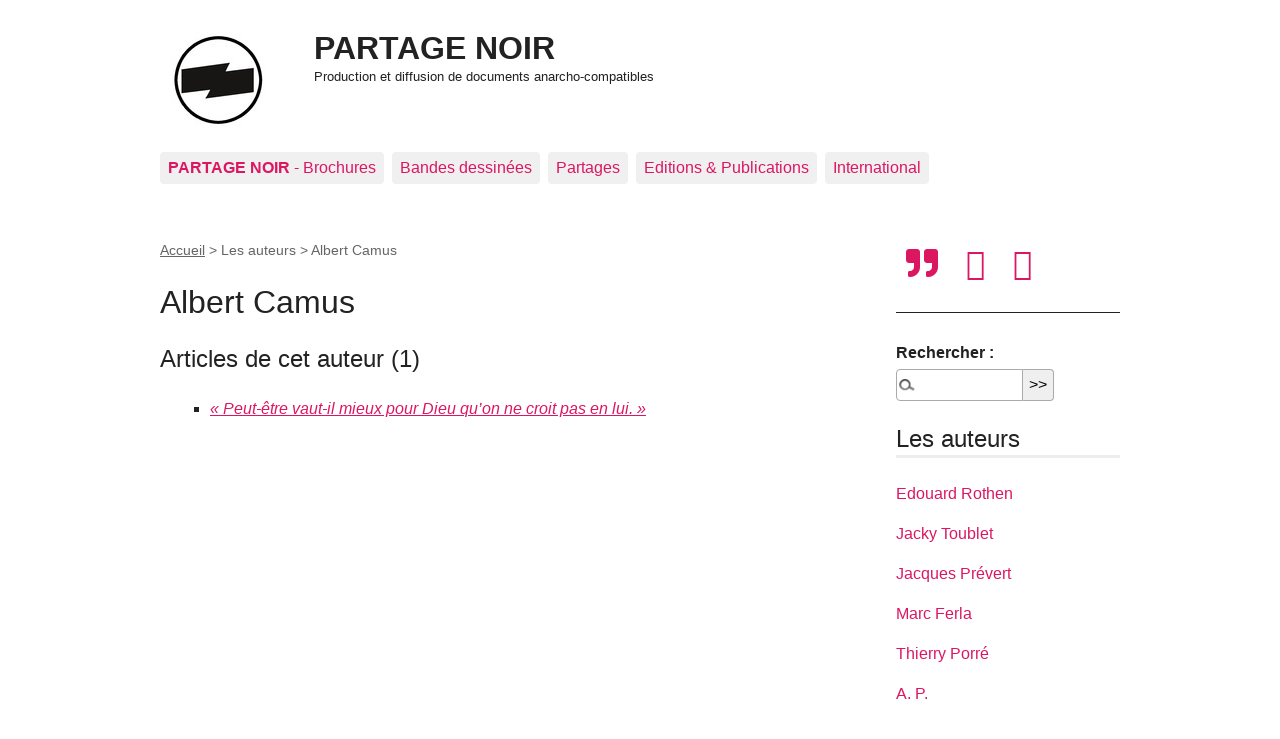

--- FILE ---
content_type: text/html; charset=utf-8
request_url: https://www.partage-noir.fr/_albert-camus_
body_size: 5604
content:

<!DOCTYPE html>
<html dir="ltr" lang="fr" class="ltr fr no-js">
<head>
	<script type='text/javascript'>/*<![CDATA[*/(function(H){H.className=H.className.replace(/\bno-js\b/,'js')})(document.documentElement);/*]]>*/</script>
	<title>Albert Camus - PARTAGE NOIR</title>
	<meta http-equiv="Content-Type" content="text/html; charset=utf-8" />
<meta name="viewport" content="width=device-width, initial-scale=1" />


<link rel="alternate" type="application/rss+xml" title="Syndiquer tout le site" href="spip.php?page=backend" />

   
<link rel="stylesheet" href="squelettes-dist/css/reset.css?1764928392" type="text/css" />
<link rel="stylesheet" href="squelettes-dist/css/clear.css?1764928392" type="text/css" />
<link rel="stylesheet" href="squelettes-dist/css/font.css?1764928392" type="text/css" />
<link rel="stylesheet" href="squelettes-dist/css/links.css?1764928392" type="text/css" />
<link rel="stylesheet" href="squelettes-dist/css/typo.css?1764928392" type="text/css" />
<link rel="stylesheet" href="squelettes-dist/css/media.css?1764928392" type="text/css" />
<link rel="stylesheet" href="squelettes-dist/css/form.css?1764928392" type="text/css" />

<link rel="stylesheet" href="squelettes-dist/css/layout.css?1764928392" type="text/css" />


<link rel="stylesheet" href="squelettes-dist/css/spip.css?1764928392" type="text/css" />
<script>
var mediabox_settings={"auto_detect":true,"ns":"box","tt_img":true,"sel_g":"#documents_portfolio a[type='image\/jpeg'],#documents_portfolio a[type='image\/png'],#documents_portfolio a[type='image\/gif']","sel_c":".mediabox","str_ssStart":"Diaporama","str_ssStop":"Arr\u00eater","str_cur":"{current}\/{total}","str_prev":"Pr\u00e9c\u00e9dent","str_next":"Suivant","str_close":"Fermer","str_loading":"Chargement\u2026","str_petc":"Taper \u2019Echap\u2019 pour fermer","str_dialTitDef":"Boite de dialogue","str_dialTitMed":"Affichage d\u2019un media","splash_url":"","lity":{"skin":"_simple-dark","maxWidth":"90%","maxHeight":"90%","minWidth":"400px","minHeight":"","slideshow_speed":"2500","opacite":"0.9","defaultCaptionState":"expanded"}};
</script>
<!-- insert_head_css -->
<link rel="stylesheet" href="plugins-dist/mediabox/lib/lity/lity.css?1764929670" type="text/css" media="all" />
<link rel="stylesheet" href="plugins-dist/mediabox/lity/css/lity.mediabox.css?1764929670" type="text/css" media="all" />
<link rel="stylesheet" href="plugins-dist/mediabox/lity/skins/_simple-dark/lity.css?1764929670" type="text/css" media="all" /><link rel='stylesheet' type='text/css' media='all' href='plugins-dist/porte_plume/css/barre_outils.css?1764929672' />
<link rel='stylesheet' type='text/css' media='all' href='local/cache-css/cssdyn-css_barre_outils_icones_css-69b513d5.css?1743096657' />

<link rel="stylesheet" href="plugins/auto/typoenluminee/v4.0.0/css/enluminurestypo.css" type="text/css" media="all" />
<link rel="stylesheet" type="text/css" media="all" href="plugins/auto/fontawesome5-2851d-fontawesome5-5.16.0/fontawesome/css/all.min.css" />
<!-- Debut CS -->
<style type="text/css">
<!--/*--><![CDATA[/*><!--*/
/* Specifie des paires de guillemets sur plusieurs niveaux pour chaque langue */
/* Cf.: http://www.yoyodesign.org/doc/w3c/css2/generate.html#quotes-specify */
q { quotes: '"' '"' "'" "'" }
/* Guillemets selon la langue du texte */
:lang(fr) q { quotes: "\00AB\A0" "\A0\00BB" "\201C" "\201D" "\2018" "\2019"; }
:lang(en) q { quotes: "\201C" "\201D" "\2018" "\2019" }
:lang(es) q { quotes: "\00AB" "\00BB" "\201C" "\201D"; }
:lang(it) q { quotes: "\00AB\A0" "\A0\00BB" "\201C" "\201D"; }
:lang(de) q { quotes: "\00BB" "\00AB" ">" "<" }
:lang(no) q { quotes: "\00AB\A0" "\A0\00BB" "<" ">" }
/* Insere des guillemets avant et apres le contenu d'un element Q */
q:before { content: open-quote; }
q:after { content: close-quote; }
/* IE */
* html q { font-style: italic; }
*+html q { font-style: italic; }
sup, sup.typo_exposants { font-size:78%; font-variant:inherit; line-height:inherit; vertical-align:23%; }
/*]]>*/-->
</style>
<!-- Fin CS -->

<link rel="stylesheet" href="plugins/auto/emb_pdf-f8095-emb_pdf-1.3.0/css/emb_pdf.css" type="text/css" />


<link rel="stylesheet" href="squelettes-dist/css/theme.css?1764928392" type="text/css" />





<script src="prive/javascript/jquery.js?1764928640" type="text/javascript"></script>

<script src="prive/javascript/jquery.form.js?1764928640" type="text/javascript"></script>

<script src="prive/javascript/jquery.autosave.js?1764928640" type="text/javascript"></script>

<script src="prive/javascript/jquery.placeholder-label.js?1764928640" type="text/javascript"></script>

<script src="prive/javascript/ajaxCallback.js?1764928640" type="text/javascript"></script>

<script src="prive/javascript/js.cookie.js?1764928640" type="text/javascript"></script>
<!-- insert_head -->
<script src="plugins-dist/mediabox/lib/lity/lity.js?1764929670" type="text/javascript"></script>
<script src="plugins-dist/mediabox/lity/js/lity.mediabox.js?1764929670" type="text/javascript"></script>
<script src="plugins-dist/mediabox/javascript/spip.mediabox.js?1764929670" type="text/javascript"></script><script type='text/javascript' src='plugins-dist/porte_plume/javascript/jquery.markitup_pour_spip.js?1764929672'></script>
<script type='text/javascript' src='plugins-dist/porte_plume/javascript/jquery.previsu_spip.js?1764929672'></script>
<script type='text/javascript' src='local/cache-js/jsdyn-javascript_porte_plume_start_js-aebb10cc.js?1742377895'></script>
<link rel="shortcut icon" href="local/cache-gd2/3b/20125795b1979063313bd83a0e42b4.ico?1729086874" type="image/x-icon" />
<link rel="apple-touch-icon" sizes="57x57" href="local/cache-gd2/03/9d5c9ed6e25796219fadefa497095d.png?1729086871" />
<link rel="apple-touch-icon" sizes="114x114" href="local/cache-gd2/af/166d120026049d07ac81fe78d01fdc.png?1729086871" />
<link rel="apple-touch-icon" sizes="72x72" href="local/cache-gd2/fa/e6e44a99f24d3ab8721fafd406961d.png?1729086871" />
<link rel="apple-touch-icon" sizes="144x144" href="local/cache-gd2/db/7782b36a652f5b014809ee71693270.png?1729086871" />
<link rel="apple-touch-icon" sizes="60x60" href="local/cache-gd2/92/0b3d31589302a59a33e563f7733740.png?1729086871" />
<link rel="apple-touch-icon" sizes="120x120" href="local/cache-gd2/8f/ae45f3c2adfd2bc239738eed255e89.png?1729086871" />
<link rel="apple-touch-icon" sizes="76x76" href="local/cache-gd2/8e/bc589b250e07eae6791ad637becb50.png?1729086871" />
<link rel="icon" type="image/png" href="local/cache-gd2/f3/d5960e0600bf10bf2238202d0c1225.png?1729086871" sizes="96x96" />
<link rel="icon" type="image/png" href="local/cache-gd2/9d/389978653a32b327aa4095c09167c6.png?1729086871" sizes="16x16" />
<link rel="icon" type="image/png" href="local/cache-gd2/f7/0443f4cea4ec5ff3a260ed78a23ef6.png?1729086871" sizes="32x32" />
<link rel="icon" type="image/png" href="local/cache-gd2/e4/b8f5a2330d04188bb812ab1056f4ac.png?1729086871" sizes="192x192" />
<meta name="msapplication-TileImage" content="local/cache-gd2/af/166d120026049d07ac81fe78d01fdc.png?1729086871" />

<meta name="msapplication-TileColor" content="#171614" />
<meta name="theme-color" content="#171614" />
<!-- Debut CS -->
<script type="text/javascript"><!--
var cs_prive=window.location.pathname.match(/\/ecrire\/$/)!=null;
jQuery.fn.cs_todo=function(){return this.not('.cs_done').addClass('cs_done');};
if(window.jQuery) {
var cs_sel_jQuery='';
var cs_CookiePlugin="prive/javascript/js.cookie.js";
}
// --></script>

<!-- Fin CS -->







<meta name="generator" content="SPIP 4.4.7" />





<meta name="robots" content="none" />	<link rel="alternate" type="application/rss+xml" title="Albert Camus" href="spip.php?page=backend&amp;id_auteur=123" />
<!-- Plugin Métas + -->
<!-- Dublin Core -->
<link rel="schema.DC" href="https://purl.org/dc/elements/1.1/" />
<link rel="schema.DCTERMS" href="https://purl.org/dc/terms/" />
<meta name="DC.Format" content="text/html" />
<meta name="DC.Type" content="Text" />
<meta name="DC.Language" content="fr" />
<meta name="DC.Title" lang="fr" content="Albert Camus &#8211; PARTAGE NOIR" />


<meta name="DC.Date.Modified" content="2023-06-27" />
<meta name="DC.Identifier" content="https://www.partage-noir.fr/_albert-camus_" />
<meta name="DC.Publisher" content="PARTAGE NOIR" />
<meta name="DC.Source" content="https://www.partage-noir.fr" />

<meta name="DC.Creator" content="PARTAGE NOIR" />





<!-- Open Graph -->
 
<meta property="og:rich_attachment" content="true" />

<meta property="og:site_name" content="PARTAGE NOIR" />
<meta property="og:type" content="profile" />
<meta property="og:title" content="Albert Camus &#8211; PARTAGE NOIR" />
<meta property="og:locale" content="fr_FR" />
<meta property="og:url" content="https://www.partage-noir.fr/_albert-camus_" />


 

<meta property="og:image" content="https://www.partage-noir.fr/local/cache-vignettes/L650xH341/2c8294708e8d739a02a1ac29fc5ecd-89213.jpg" />
<meta property="og:image:width" content="650" />
<meta property="og:image:height" content="341" />
<meta property="og:image:type" content="image/jpeg" />








<!-- Twitter Card -->
<meta name="twitter:card" content="summary_large_image" />
<meta name="twitter:title" content="Albert Camus &#8211; PARTAGE NOIR" />

<meta name="twitter:dnt" content="on" />
<meta name="twitter:url" content="https://www.partage-noir.fr/_albert-camus_" />

<meta name="twitter:image" content="https://www.partage-noir.fr/local/cache-vignettes/L506xH253/15bfe52db8fa95004db27252fd350a-df20a.jpg?1742389637" />
</head>

<body class="pas_surlignable page_auteur">
<div class="page">

	<header class="clearfix header" role="banner">
	<strong class="h1 spip_logo_site"><a rel="start home" href="https://www.partage-noir.fr/" title="Accueil"><img
	src="local/cache-vignettes/L96xH96/siteon0_copie-8afae.jpg?1742389637" class='spip_logo spip_logo_left' width='96' height='96'
	alt="" />PARTAGE NOIR</a></strong>
	<p id="slogan"><small>Production et diffusion de documents anarcho-compatibles</small></p>
</header>	<nav class="nav clearfix" id="nav" role="navigation">
	<ul>
		
		<li class="nav-item  first"><a href="-brochures-"><b>PARTAGE NOIR</b> - Brochures</a></li>
		
		<li class="nav-item"><a href="-rubrique15-">Bandes dessinées</a></li>
		
		<li class="nav-item"><a href="-partages-noirs-">Partages </a></li>
		
		<li class="nav-item"><a href="-editions-publications-">Editions &amp; Publications</a></li>
		
		<li class="nav-item  last"><a href="-citations-">International</a></li>
		
	</ul>
</nav>

	<main class="main" role="main">
		
		<div class="wrapper">
		<div class="content" id="content">
			<p class="arbo"><a href="https://www.partage-noir.fr/">Accueil</a> &gt; Les auteurs &gt; <strong class="on">Albert Camus</strong></p>
	
			<div class="vcard">
			<div class="cartouche">
				
				<h1 class="fn">Albert Camus</h1>
			</div>
	
			
			
			</div>
	
			
			
			<div class="menu">
				<a id='pagination_articles' class='pagination_ancre'></a>
				<h2>Articles de cet auteur (1)</h2>
				<ul class="spip">
					
					<li><a href="un-drapeau-n-est-que-du-vent-rendu-visible-1074"><i>&#171;&nbsp;Peut-être vaut-il mieux pour Dieu qu&#8217;on ne croit pas en lui.&nbsp;&#187;</i></a></li>
					
				</ul>
				
			</div>
			
	
			
	
			
	
		</div><!--.content-->
		</div><!--.wrapper-->
	
		<aside class="aside" role="complementary">
	    <div class="list-group"  style="font-size:2em;">
  <a class="list-group-item" href="https://seenthis.net/people/partagenoir" style="padding:0 0.3em;"><i class="fa fa-quote-right  aria-hidden="true"></i></a>
  <a class="list-group-item" href="https://mamot.fr/@partagenoir" style="padding:0 0.3em;"><i class="fa fa-mastodon" aria-hidden="true"></i></a>
  <a class="list-group-item" href="https://diaspora-fr.org/people/8dc091e00924013a5ace7a0e1fe011af" style="padding:0 0.3em;"><i class="fa fa-diaspora" aria-hidden="true"></i></a>
  <a class="list-group-item" href="https://archive.org/details/@partage_noir" style="padding:0 0.3em;"><i class="fa fa-archive-org" aria-hidden="true"></i></a>
</div>
<hr />
						<div class="formulaire_spip formulaire_recherche" id="formulaire_recherche">
<form action="spip.php?page=recherche" method="get"><div class="editer-groupe">
	<input name="page" value="recherche" type="hidden"
>
	
	<label for="recherche">Rechercher :</label>
	<input type="search" class="search text" size="10" name="recherche" id="recherche" accesskey="4" autocapitalize="off" autocorrect="off"
	/><input type="submit" class="btn submit" value="&gt;&gt;" title="Rechercher" />
</div></form>
</div>
			
			
			
			<div class="menu">
				<a id='pagination_auteurs' class='pagination_ancre'></a>
				<h2>Les auteurs</h2>
				<ul>
					
					<li><a href="_edouard-rothen_">Edouard Rothen</a></li>
					
					<li><a href="_jacky-toublet_">Jacky Toublet</a></li>
					
					<li><a href="_jacques-prevert_">Jacques Prévert</a></li>
					
					<li><a href="_marc-ferla_">Marc Ferla</a></li>
					
					<li><a href="_thierry-porre_">Thierry Porré</a></li>
					
					<li><a href="_a-p_">A. P.</a></li>
					
					<li><a href="_a-rava%C8%99el_">A. Răvășel</a></li>
					
					<li><a href="_abel-paz_">Abel Paz</a></li>
					
					<li><a href="_achille-dauphin-meunier_">Achille Dauphin-Meunier</a></li>
					
					<li><a href="_adolphe-rette_">Adolphe Retté</a></li>
					
					<li><a href="_albert-bourzac_">Albert Bourzac</a></li>
					
					<li><a href="_albert-camus_" class="on">Albert Camus</a></li>
					
					<li><a href="_albert-einstein_">Albert Einstein</a></li>
					
					<li><a href="_albert-libertad_">Albert Libertad</a></li>
					
					<li><a href="_albert-meltzer_">Albert Meltzer</a></li>
					
					<li><a href="_albert-minnig_">Albert Minnig</a></li>
					
					<li><a href="_alex-matin_">Alex Matin</a></li>
					
					<li><a href="_alexandre-berkman-240_">Alexandre Berkman</a></li>
					
					<li><a href="_alexandre-croix_">Alexandre Croix</a></li>
					
					<li><a href="_alexandre-marc_">Alexandre Marc</a></li>
					
				</ul>
				<nav role="navigation" class="p pagination"><ul class="pagination-items pagination_page">
		

		<li class="pagination-item on active"><span class="pagination-item-label on" aria-label='Aller &#224; la page 1 (Page actuelle)'>1</span></li>
		<li class="pagination-item"><a href='_albert-camus_?debut_auteurs=20#pagination_auteurs' class='pagination-item-label lien_pagination' rel='nofollow' aria-label='Aller &#224; la page 2'>2</a></li>
		<li class="pagination-item"><a href='_albert-camus_?debut_auteurs=40#pagination_auteurs' class='pagination-item-label lien_pagination' rel='nofollow' aria-label='Aller &#224; la page 3'>3</a></li>
		<li class="pagination-item"><a href='_albert-camus_?debut_auteurs=60#pagination_auteurs' class='pagination-item-label lien_pagination' rel='nofollow' aria-label='Aller &#224; la page 4'>4</a></li>
		<li class="pagination-item"><a href='_albert-camus_?debut_auteurs=80#pagination_auteurs' class='pagination-item-label lien_pagination' rel='nofollow' aria-label='Aller &#224; la page 5'>5</a></li>
		<li class="pagination-item"><a href='_albert-camus_?debut_auteurs=100#pagination_auteurs' class='pagination-item-label lien_pagination' rel='nofollow' aria-label='Aller &#224; la page 6'>6</a></li>
		<li class="pagination-item"><a href='_albert-camus_?debut_auteurs=120#pagination_auteurs' class='pagination-item-label lien_pagination' rel='nofollow' aria-label='Aller &#224; la page 7'>7</a></li>
		<li class="pagination-item"><a href='_albert-camus_?debut_auteurs=140#pagination_auteurs' class='pagination-item-label lien_pagination' rel='nofollow' aria-label='Aller &#224; la page 8'>8</a></li>
		<li class="pagination-item"><a href='_albert-camus_?debut_auteurs=160#pagination_auteurs' class='pagination-item-label lien_pagination' rel='nofollow' aria-label='Aller &#224; la page 9'>9</a></li>
		

		 <li class="pagination-item tbc disabled"><span class="pagination-item-label">…</span></li>
		<li class="pagination-item"><a
		  href="_albert-camus_?debut_auteurs=260#pagination_auteurs"
		  class="pagination-item-label lien_pagination" aria-label="Aller &#224; la derni&#232;re page"
		  rel="nofollow">14</a></li>

		
	</ul></nav>
			</div>
			
	
		</aside><!--.aside-->
	</main><!--.main-->

	<footer class="footer clearfix" role="contentinfo">
	<p class="colophon">
		 2000 - 2026 PARTAGE NOIR
		<br /><a rel="contents" href="spip.php?page=plan" class="first">Plan du site</a>
		  | <a href="spip.php?page=login&amp;url=_albert-camus_" rel="nofollow" class='login_modal'>Se connecter</a> |
		<a rel="nofollow" href="spip.php?page=contact">Contact</a> |
		<a href="spip.php?page=backend" rel="alternate" title="Syndiquer tout le site" class="last">RSS&nbsp;2.0</a>
	</p>
	<small class="generator"><a href="https://www.spip.net/" rel="generator" title="Site réalisé avec SPIP" class="generator spip_out"><svg class='SPIP' viewBox="0 -1 200 154" xmlns="http://www.w3.org/2000/svg" width="60" height="40" focusable='false' aria-hidden='true'>
  <path class="letter_s" d="M85.9 108c-6.2-24.8-32-22.2-36.1-38.9-2.9-11.8 5-20.8 16.8-23.8A22.1 22.1 0 0188.4 52l.1.1.5.6.3.4.3.5.1.1c1.1 1.4 1.7 2.4 2.6 2.2.8-.2 1.2-2 1.4-3.3a46.9 46.9 0 00-58-51.4A47.4 47.4 0 001.4 58.3c8.3 33.9 40.2 39.6 57.5 48.2a14 14 0 01-2.7 26.3H56l-.7.2c-1.5.4-1.9.2-1.9.8 0 .4 1 .9 1.6 1.2a23 23 0 0030.9-27z" fill="currentColor"/>
  <path class="letter_p letter_p1" d="M132.6 116.6c3.9-19.2-12.6-19.2-18.7-18.3l-1.6.3c-5 .8-5.7 1-6.8.6a3 3 0 01-.8-.4l-.7-.5c-1.6-.9-3.5-.7-3.5-.7h-.3.1c-1.2 0-2.5 1-2.7 2.2l-15.5 49.8s-1 2.8 2 2.8h.9s7.9.7 11.9-10.7l10.6-34.8h4c9.2-.2 10.4 10.9 5.4 18.5-2.9 4.4-5.7 5.5-8.7 6.7l-2.5.8s-2.6.5-2.6 1.4c0 .7.9 1.2 2 1.5 1.4.2 3 .4 4.7.4 7.6 0 20.7-5.6 22.8-19.4.1-.6-.1.5 0-.2" fill="currentColor"/>
  <path class="letter_i" d="M154 97.8h-1.7c-2.5 0-4.2.7-5.4 1.4l-.3.2c-2 1.3-2.8 3.6-2.8 3.6l-10 32c-.3 1.2.5 2.2 1.8 2.2h6.6c1.2 0 2.5-1 2.7-2.2l10.9-35c.2-1.3-.6-2.2-1.8-2.2" fill="currentColor"/>
  <path class="letter_i letter_i_dot" d="M148 94h7.3c2.1-.2 3.2-2.5 3.1-3.6 0-1.1-1.1-2-3.4-2-2.3.1-7 1.4-7.2 5.2l.2.4" fill="currentColor"/>
  <path class="letter_p letter_p2" d="M199.4 116.6c3.9-19.2-12.6-19.2-18.7-18.3l-1.6.3c-5 .8-5.7 1-6.8.6a3 3 0 01-.8-.4l-.7-.5c-1.6-.9-3.5-.7-3.5-.7h-.3.1c-1.2 0-2.5 1-2.7 2.2l-15.5 49.8s-1 2.8 2 2.8h.9s7.9.7 11.9-10.7l9.6-31.7c-1.6-.5-2.6-1-3.5-1.6-2-1.4-2.1-2.8-.6-2.3 1.4.5 3.1.9 9.2.8 9.2-.2 10.4 10.9 5.4 18.5-2.9 4.4-5.7 5.5-8.7 6.7l-2.5.8s-2.6.5-2.6 1.4c0 .7.9 1.2 2 1.5 1.4.2 3 .4 4.7.4 7.6 0 20.7-5.6 22.8-19.4 0-.6-.2.5-.1-.2" fill="currentColor"/>
</svg>
</a></small>
</footer>
</div><!--.page-->
</body>
</html>
